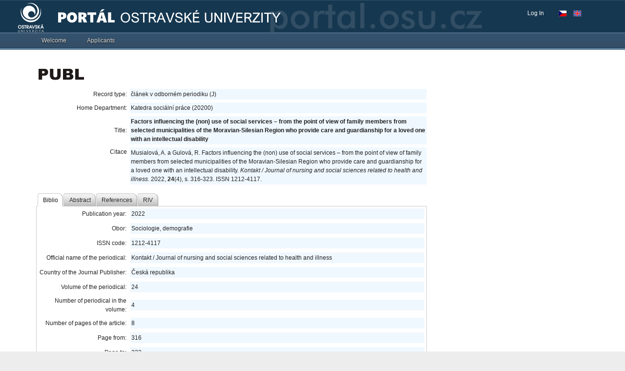

--- FILE ---
content_type: application/x-javascript
request_url: https://portal.osu.cz/dojo/v1.17/dijit/form/_ExpandingTextAreaMixin.js
body_size: 2193
content:
//>>built
define("dijit/form/_ExpandingTextAreaMixin",["dojo/_base/declare","dojo/dom-construct","dojo/has","dojo/_base/lang","dojo/on","dojo/_base/window","../Viewport"],function(_1,_2,_3,_4,on,_5,_6){_3.add("textarea-needs-help-shrinking",function(){var _7=_5.body(),te=_2.create("textarea",{rows:"5",cols:"20",value:" ",style:{zoom:1,fontSize:"12px",height:"96px",overflow:"hidden",visibility:"hidden",position:"absolute",border:"5px solid white",margin:"0",padding:"0",boxSizing:"border-box",MsBoxSizing:"border-box",WebkitBoxSizing:"border-box",MozBoxSizing:"border-box"}},_7,"last");var _8=te.scrollHeight>=te.clientHeight;_7.removeChild(te);return _8;});return _1("dijit.form._ExpandingTextAreaMixin",null,{_setValueAttr:function(){this.inherited(arguments);this.resize();},postCreate:function(){this.inherited(arguments);var _9=this.textbox;_9.style.overflowY="hidden";this.own(on(_9,"focus, resize",_4.hitch(this,"_resizeLater")));},startup:function(){this.inherited(arguments);this.own(_6.on("resize",_4.hitch(this,"_resizeLater")));this._resizeLater();},_onInput:function(e){this.inherited(arguments);this.resize();},_estimateHeight:function(){var _a=this.textbox;_a.rows=(_a.value.match(/\n/g)||[]).length+1;},_resizeLater:function(){this.defer("resize");},resize:function(){var _b=this.textbox;function _c(){var _d=false;if(_b.value===""){_b.value=" ";_d=true;}var sh=_b.scrollHeight;if(_d){_b.value="";}return sh;};if(_b.style.overflowY=="hidden"){_b.scrollTop=0;}if(this.busyResizing){return;}this.busyResizing=true;if(_c()||_b.offsetHeight){var _e=_c()+Math.max(_b.offsetHeight-_b.clientHeight,0);var _f=_e+"px";if(_f!=_b.style.height){_b.style.height=_f;_b.rows=1;}if(_3("textarea-needs-help-shrinking")){var _10=_c(),_11=_10,_12=_b.style.minHeight,_13=4,_14,_15=_b.scrollTop;_b.style.minHeight=_f;_b.style.height="auto";while(_e>0){_b.style.minHeight=Math.max(_e-_13,4)+"px";_14=_c();var _16=_11-_14;_e-=_16;if(_16<_13){break;}_11=_14;_13<<=1;}_b.style.height=_e+"px";_b.style.minHeight=_12;_b.scrollTop=_15;}_b.style.overflowY=_c()>_b.clientHeight?"auto":"hidden";if(_b.style.overflowY=="hidden"){_b.scrollTop=0;}}else{this._estimateHeight();}this.busyResizing=false;}});});